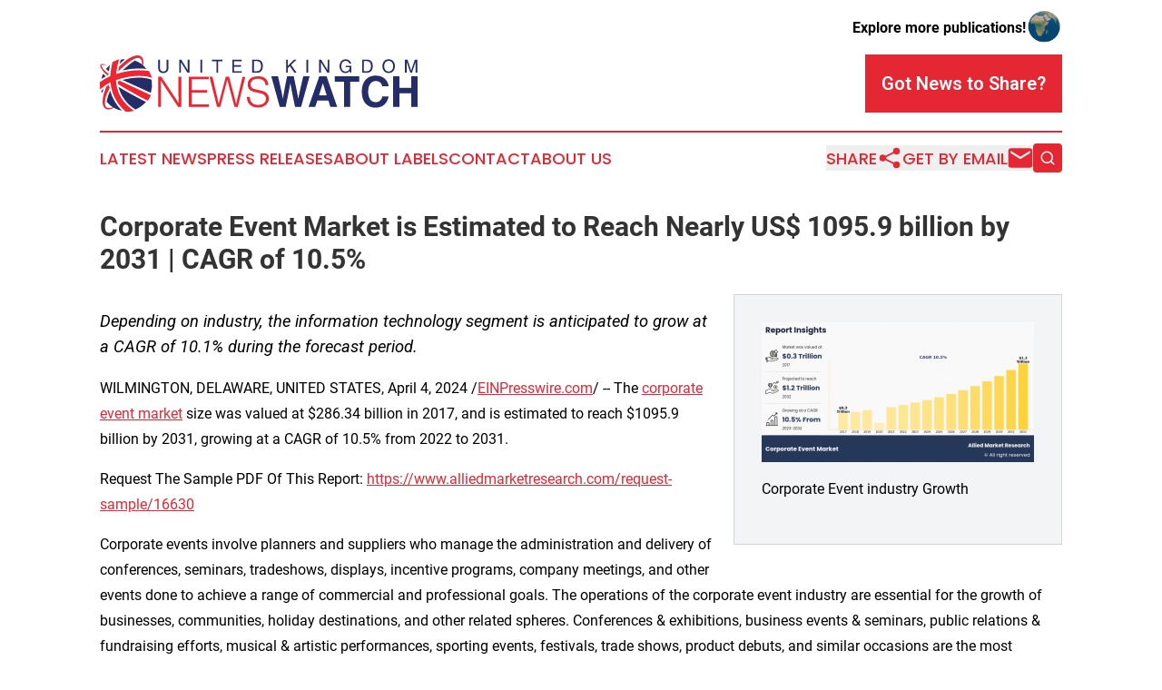

--- FILE ---
content_type: text/html;charset=utf-8
request_url: https://www.unitedkingdomnewswatch.com/article/701049590-corporate-event-market-is-estimated-to-reach-nearly-us-1095-9-billion-by-2031-cagr-of-10-5
body_size: 8907
content:
<!DOCTYPE html>
<html lang="en">
<head>
  <title>Corporate Event Market is Estimated to Reach Nearly US$ 1095.9 billion by 2031 | CAGR of 10.5% | United Kingdom News Watch</title>
  <meta charset="utf-8">
  <meta name="viewport" content="width=device-width, initial-scale=1">
    <meta name="description" content="United Kingdom News Watch is an online news publication focusing on the United Kingdom: The latest news from the United Kingdom">
    <link rel="icon" href="https://cdn.newsmatics.com/agp/sites/unitedkingdomnewswatch-favicon-1.png" type="image/png">
  <meta name="csrf-token" content="F-yD47xncXyuW67qfXirsXG7_-Z5tG-X6grHLVbI3e4=">
  <meta name="csrf-param" content="authenticity_token">
  <link href="/css/styles.min.css?v1d0b8e25eaccc1ca72b30a2f13195adabfa54991" rel="stylesheet" data-turbo-track="reload">
  <link rel="stylesheet" href="/plugins/vanilla-cookieconsent/cookieconsent.css?v1d0b8e25eaccc1ca72b30a2f13195adabfa54991">
  
<style type="text/css">
    :root {
        --color-primary-background: rgba(229, 38, 51, 0.1);
        --color-primary: #e52633;
        --color-secondary: #242d66;
    }
</style>

  <script type="importmap">
    {
      "imports": {
          "adController": "/js/controllers/adController.js?v1d0b8e25eaccc1ca72b30a2f13195adabfa54991",
          "alertDialog": "/js/controllers/alertDialog.js?v1d0b8e25eaccc1ca72b30a2f13195adabfa54991",
          "articleListController": "/js/controllers/articleListController.js?v1d0b8e25eaccc1ca72b30a2f13195adabfa54991",
          "dialog": "/js/controllers/dialog.js?v1d0b8e25eaccc1ca72b30a2f13195adabfa54991",
          "flashMessage": "/js/controllers/flashMessage.js?v1d0b8e25eaccc1ca72b30a2f13195adabfa54991",
          "gptAdController": "/js/controllers/gptAdController.js?v1d0b8e25eaccc1ca72b30a2f13195adabfa54991",
          "hamburgerController": "/js/controllers/hamburgerController.js?v1d0b8e25eaccc1ca72b30a2f13195adabfa54991",
          "labelsDescription": "/js/controllers/labelsDescription.js?v1d0b8e25eaccc1ca72b30a2f13195adabfa54991",
          "searchController": "/js/controllers/searchController.js?v1d0b8e25eaccc1ca72b30a2f13195adabfa54991",
          "videoController": "/js/controllers/videoController.js?v1d0b8e25eaccc1ca72b30a2f13195adabfa54991",
          "navigationController": "/js/controllers/navigationController.js?v1d0b8e25eaccc1ca72b30a2f13195adabfa54991"          
      }
    }
  </script>
  <script>
      (function(w,d,s,l,i){w[l]=w[l]||[];w[l].push({'gtm.start':
      new Date().getTime(),event:'gtm.js'});var f=d.getElementsByTagName(s)[0],
      j=d.createElement(s),dl=l!='dataLayer'?'&l='+l:'';j.async=true;
      j.src='https://www.googletagmanager.com/gtm.js?id='+i+dl;
      f.parentNode.insertBefore(j,f);
      })(window,document,'script','dataLayer','GTM-KGCXW2X');
  </script>

  <script>
    window.dataLayer.push({
      'cookie_settings': 'delta'
    });
  </script>
</head>
<body class="df-5 is-subpage">
<noscript>
  <iframe src="https://www.googletagmanager.com/ns.html?id=GTM-KGCXW2X"
          height="0" width="0" style="display:none;visibility:hidden"></iframe>
</noscript>
<div class="layout">

  <!-- Top banner -->
  <div class="max-md:hidden w-full content universal-ribbon-inner flex justify-end items-center">
    <a href="https://www.affinitygrouppublishing.com/" target="_blank" class="brands">
      <span class="font-bold text-black">Explore more publications!</span>
      <div>
        <img src="/images/globe.png" height="40" width="40" class="icon-globe"/>
      </div>
    </a>
  </div>
  <header data-controller="hamburger">
  <div class="content">
    <div class="header-top">
      <div class="flex gap-2 masthead-container justify-between items-center">
        <div class="mr-4 logo-container">
          <a href="/">
              <img src="https://cdn.newsmatics.com/agp/sites/unitedkingdomnewswatch-logo-1.svg" alt="United Kingdom News Watch"
                class="max-md:!h-[60px] lg:!max-h-[115px]" height="70"
                width="auto" />
          </a>
        </div>
        <button class="hamburger relative w-8 h-6">
          <span aria-hidden="true"
            class="block absolute h-[2px] w-9 bg-[--color-primary] transform transition duration-500 ease-in-out -translate-y-[15px]"></span>
          <span aria-hidden="true"
            class="block absolute h-[2px] w-7 bg-[--color-primary] transform transition duration-500 ease-in-out translate-x-[7px]"></span>
          <span aria-hidden="true"
            class="block absolute h-[2px] w-9 bg-[--color-primary] transform transition duration-500 ease-in-out translate-y-[15px]"></span>
        </button>
        <a href="/submit-news" class="max-md:hidden button button-upload-content button-primary w-fit">
          <span>Got News to Share?</span>
        </a>
      </div>
      <!--  Screen size line  -->
      <div class="absolute bottom-0 -ml-[20px] w-screen h-[1px] bg-[--color-primary] z-50 md:hidden">
      </div>
    </div>
    <!-- Navigation bar -->
    <div class="navigation is-hidden-on-mobile" id="main-navigation">
      <div class="w-full md:hidden">
        <div data-controller="search" class="relative w-full">
  <div data-search-target="form" class="relative active">
    <form data-action="submit->search#performSearch" class="search-form">
      <input type="text" name="query" placeholder="Search..." data-search-target="input" class="search-input md:hidden" />
      <button type="button" data-action="click->search#toggle" data-search-target="icon" class="button-search">
        <img height="18" width="18" src="/images/search.svg" />
      </button>
    </form>
  </div>
</div>

      </div>
      <nav class="navigation-part">
          <a href="/latest-news" class="nav-link">
            Latest News
          </a>
          <a href="/press-releases" class="nav-link">
            Press Releases
          </a>
          <a href="/about-labels" class="nav-link">
            About Labels
          </a>
          <a href="/contact" class="nav-link">
            Contact
          </a>
          <a href="/about" class="nav-link">
            About Us
          </a>
      </nav>
      <div class="w-full md:w-auto md:justify-end">
        <div data-controller="navigation" class="header-actions hidden">
  <button class="nav-link flex gap-1 items-center" onclick="window.ShareDialog.openDialog()">
    <span data-navigation-target="text">
      Share
    </span>
    <span class="icon-share"></span>
  </button>
  <button onclick="window.AlertDialog.openDialog()" class="nav-link nav-link-email flex items-center gap-1.5">
    <span data-navigation-target="text">
      Get by Email
    </span>
    <span class="icon-mail"></span>
  </button>
  <div class="max-md:hidden">
    <div data-controller="search" class="relative w-full">
  <div data-search-target="form" class="relative active">
    <form data-action="submit->search#performSearch" class="search-form">
      <input type="text" name="query" placeholder="Search..." data-search-target="input" class="search-input md:hidden" />
      <button type="button" data-action="click->search#toggle" data-search-target="icon" class="button-search">
        <img height="18" width="18" src="/images/search.svg" />
      </button>
    </form>
  </div>
</div>

  </div>
</div>

      </div>
      <a href="/submit-news" class="md:hidden uppercase button button-upload-content button-primary w-fit">
        <span>Got News to Share?</span>
      </a>
      <a href="https://www.affinitygrouppublishing.com/" target="_blank" class="nav-link-agp">
        Explore more publications!
        <img src="/images/globe.png" height="35" width="35" />
      </a>
    </div>
  </div>
</header>

  <div id="main-content" class="content">
    <div id="flash-message"></div>
    <h1>Corporate Event Market is Estimated to Reach Nearly US$ 1095.9 billion by 2031 | CAGR of 10.5%</h1>
<div class="press-release">
  <div class="pr_images_column"><div class="pr_image"><a href="https://img.einpresswire.com/large/647597/corporate-event-industry-growth.png#729x375" target="_blank" rel="nofollow"><img src="https://img.einpresswire.com/medium/647597/corporate-event-industry-growth.png" width="300" height="154" alt="Corporate Event industry Growth" /></a><p>Corporate Event industry Growth</p></div></div>
<p style="margin-bottom:1em;font-size:115%;"><i>Depending on industry, the information technology segment is anticipated to grow at a CAGR of 10.1% during the forecast period.   </i></p>
<p>WILMINGTON, DELAWARE, UNITED STATES, April 4, 2024 /<a href="https://www.einpresswire.com/?promo=4400" dir="auto" rel="nofollow external" target="_blank">EINPresswire.com</a>/ -- The <a href="https://www.alliedmarketresearch.com/corporate-event-market-A16261" rel="external nofollow" target="_blank">corporate event market</a> size was valued at $286.34 billion in 2017, and is estimated to reach $1095.9 billion by 2031, growing at a CAGR of 10.5% from 2022 to 2031. </p>
<p>Request The Sample PDF Of This Report: <a href="https://www.alliedmarketresearch.com/request-sample/16630" rel="external nofollow" target="_blank">https://www.alliedmarketresearch.com/request-sample/16630</a>  </p>
<p>Corporate events involve planners and suppliers who manage the administration and delivery of conferences, seminars, tradeshows, displays, incentive programs, company meetings, and other events done to achieve a range of commercial and professional goals. The operations of the corporate event industry are essential for the growth of businesses, communities, holiday destinations, and other related spheres. Conferences &amp; exhibitions, business events &amp; seminars, public relations &amp; fundraising efforts, musical &amp; artistic performances, sporting events, festivals, trade shows, product debuts, and similar occasions are the most popular events. It is crucial to comprehend the audience and the actions that excite and emotionally impact them when a huge event is beginning. The event must be correctly run as the final phase. </p>
<p>Increase in popularity of corporate events &amp; seminars among the global population, especially youth and middle-aged individuals acts as the key driving force of the global corporate events market. Furthermore, company meetings and incentive programs are expected to offer valuable opportunities for corporate service providers across the globe. Venue and arrangements are the two most expensive components in the event corporate event industry. Location of an event and audio and visual services provided during events significantly influence the success of the event. Surge in penetration of digital technologies, owing to the availability of developed IT and telecommunications infrastructure contributes toward the growth of the corporate event market demand. </p>
<p>Furthermore, robust and modern infrastructure found in developed regions, such as North America and Europe, has a positive impact on the expansion of the meetings, incentives, conventions, and exhibitions (MICE) sector as well as the event corporate event sector. In addition, the European Commission&#39;s investment plan will focus on the global infrastructural development of five important sectors, including digital, transport, energy, health, and education. By emphasizing sustainable development, these investments will benefit not only Europe but the entire world. The global expansion of the events corporate event business is anticipated to benefit from these infrastructure improvements. </p>
<p>Procure Complete Report (468 Pages PDF with Insights, Charts, Tables, and Figures) @ <a href="https://www.alliedmarketresearch.com/checkout-final/df446882942e0cfb3581732c19064b8a" rel="external nofollow" target="_blank">https://www.alliedmarketresearch.com/checkout-final/df446882942e0cfb3581732c19064b8a</a>  </p>
<p>According to corporate event market analysis, the COVID-19 pandemic has adversely impacted the corporate event market in 2020. Lockdown implemented by governments in an attempt to curb the spread of the virus led to the cancellation of almost all exhibitions in-person meetings, trade shows, conventions, and seminars. Moreover, the rapid decline in international travel during the pandemic led to a decline in the growth of the events industry. However, the virtual events segment witnessed significant growth in 2021, owing to cost-effectiveness and scalability. </p>
<p>Major Key Players: </p>
<p>The major players profiled in the report are 360 Destination Group, Access Destination Services, LLC, BCD Travel Services B.V., BI Worldwide, CWT, Cievents, Creative Group, Inc., ITA Group, Maritz Holdings, Inc., and Reed Exhibitions Ltd.   </p>
<p>Market Segmentation: </p>
<p>The global corporate event market is segmented into event type, platform type, industry, and region. By event type, the market is categorized into conferences/seminars, trade shows/exhibitions, incentive programs, company meetings, and others. According to platform type, it is fragmented into a physical event, virtual event, and hybrid event. As per industry, it is divided into financial services, information technology, real estate &amp; infrastructure, automotive, and others. The financial services segment is further categorized into banking and insurance. Region wise, the market is analyzed across North America (the U.S., Canada, and Mexico), Europe (Germany, France, UK, Italy, Spain, Russia, Netherlands, and the rest of Europe), Asia-Pacific (Japan, China, Australia, India, South Korea, Thailand, Singapore, and rest of Asia-Pacific), and LAMEA (Brazil, Argentina, Saudi Arabia, South Africa, United Arab Emirates, Qatar, Egypt, Nigeria, and rest of LAMEA). </p>
<p>By event type, the conference/seminars segment dominated the corporate event market size in 2021, garnering a market share of 52% 2021. In addition, conferences and seminars aid in establishing and fostering relationships with present and potential clients as well as agencies. They serve as an ideal means of inspiring and motivating staff members, stakeholders, and business partners. Workshops, lecturers, and networking events are all part of conferences and seminars. Numerous keynote speakers lead in-depth breakout sessions on particular subjects. Moreover, conferences and seminars are a well-liked format for business events since they give the target audience a chance to participate in or invest in the brand that the organizer is promoting. </p>
<p>Depending on the industry, information technology dominated the corporate event market share in 2021, garnering 33% of the market share and the automotive segment is expected to grow at the highest CAGR of 11.1% from 2022 to 2031. The rapid development of the information technology industry supports the expansion of the Corporate Event Market Growth. Companies and organizations in the broadcasting, data processing, publishing, telecommunication, and sound recording industries are becoming increasingly interested in corporate events. The IT sector&#39;s contribution to the global GDP increased by 1.5 times in the last ten years, reaching 6.5%, the largest percentage growth of any sector during this period. Also, IT companies hold events to advertise their products and services by interacting with the public in novel ways. Such gatherings attract a sizable clientele and strengthen relationships with current clients and business partners. </p>
<p>Inquiry Before Buying @ <a href="https://www.alliedmarketresearch.com/purchase-enquiry/16630" rel="external nofollow" target="_blank">https://www.alliedmarketresearch.com/purchase-enquiry/16630</a>  </p>
<p>By platform type, the physical event segment dominated the market in 2021, garnering a market share of 57.5%. This industry has grown as a result of the substantial presence of small and medium-sized businesses and the rise in the number of corporate events they host is one of the corporate event market trends across the globe. Conferences, training sessions, and quarterly and yearly meetings were also hosted by large companies, which aided in the expansion of the physical events industry. Physical events are the ones that are held the most frequently since there is already a sizable body of techniques and procedures for carrying them out. These gatherings are crucial for team-building activities, networking for businesses, team exchanges, and team-building exercises. Lighting, sound, video, and decorations must be employed for physical events to accommodate a larger audience without causing informational gaps or interactional difficulties. </p>
<p>By region, the North America segment dominated the market in 2021, garnering a corporate event market share of 30%. When macroeconomic factors were taken into account, the U.S. obtained the highest proportion in North America. This can be explained by the fact that trade laws and regulations in North America and Western Europe are dissimilar. However, during the anticipated time, Mexico is anticipated to grow rapidly due to an increase in disposable income. </p>
<p>Key findings of the study </p>
<p>On the basis of event type, the corporate &amp; seminar segment is estimated to witness a significant growth, registering a CAGR of 10.1% during the forecast period.   </p>
<p>Depending on industry, the information technology segment is anticipated to grow at a CAGR of 10.1% during the forecast period.   </p>
<p>By platform, the virtual events segment is estimated to witness significant growth, registering a CAGR of 10.8% during the forecast period.   </p>
<p>Region wise, North America was the dominant region in 2021, occupying a major share of the market. </p>
<p>Reasons to Buy this Corporate Event Market Report: </p>
<p>&gt; Mergers and acquisitions should be well-planned by identifying the best manufacturer. </p>
<p>&gt; Sort new clients or possible partners into the demographic you’re looking for. </p>
<p>&gt; Suitable for providing dependable and high-quality data and analysis to assist your internal and external presentations. </p>
<p>&gt; Develop tactical initiatives by gaining a better grasp of the areas in which huge corporations can intervene. </p>
<p>&gt; To increase and grow business potential and reach, develop and plan licencing and licencing strategies by finding possible partners with the most appealing projects. </p>
<p>&gt; Recognize newcomers with potentially strong product portfolios and devise effective counter-strategies to acquire a competitive edge. </p>
<p>&gt; To develop effective R&amp;D strategies, gather information, analysis, and strategic insight from competitors </p>
<p>Related Reports : </p>
<p><a href="https://www.alliedmarketresearch.com/corporate-luxury-events-market-A15963" rel="external nofollow" target="_blank">Corporate Luxury Events Market</a>   </p>
<p><a href="https://www.alliedmarketresearch.com/saudi-arabia-events-industry-market-A53679" rel="external nofollow" target="_blank">Saudi Arabia Events Industry</a>   </p>
<p>Corporate training Market <a href="https://www.alliedmarketresearch.com/corporate-training-market-A06445" rel="external nofollow" target="_blank">https://www.alliedmarketresearch.com/corporate-training-market-A06445</a>  </p>
<p>Revenue Management Market <a href="https://www.alliedmarketresearch.com/revenue-management-market" rel="external nofollow" target="_blank">https://www.alliedmarketresearch.com/revenue-management-market</a> </p>
<p>Cleaning Services Market <a href="https://www.alliedmarketresearch.com/cleaning-services-market" rel="external nofollow" target="_blank">https://www.alliedmarketresearch.com/cleaning-services-market</a>  </p>
<p>Related Article: </p>
<p><a href="https://www.prnewswire.com/news-releases/corporate-event-market-to-reach-1-1-trillion-globally-by-2031-at-10-5-cagr-allied-market-research-301818300.html" rel="external nofollow" target="_blank">https://www.prnewswire.com/news-releases/corporate-event-market-to-reach-1-1-trillion-globally-by-2031-at-10-5-cagr-allied-market-research-301818300.html</a>  </p><p class="contact" dir="auto" style="margin: 1em 0;">David Correa<br />
Allied Market Research<br />
+1 5038946022<br />
<a href="http://www.einpresswire.com/contact_author/701049590" data-src="s5_uXNAvi77DIuaE">email us here</a><br />
Visit us on social media:<br />
<a href="https://www.facebook.com/alliedmarketresearch" rel="nofollow">Facebook</a><br />
<a href="https://twitter.com/allied_market" rel="nofollow">Twitter</a><br />
<a href="https://www.linkedin.com/company/allied-market-research" rel="nofollow">LinkedIn</a></p>
<div class="website" style="padding:5px 0;"><div class="dynamic-iframe" data-width="960" data-height="720"  data-src="https://www.alliedmarketresearch.com/corporate-event-market-A16261"  data-frameborder="0" data-style="width:100%;"></div></div><p>
  Legal Disclaimer:
</p>
<p>
  EIN Presswire provides this news content "as is" without warranty of any kind. We do not accept any responsibility or liability
  for the accuracy, content, images, videos, licenses, completeness, legality, or reliability of the information contained in this
  article. If you have any complaints or copyright issues related to this article, kindly contact the author above.
</p>
<img class="prtr" src="https://www.einpresswire.com/tracking/article.gif?t=5&a=S05czBEchr4ctVVN&i=s5_uXNAvi77DIuaE" alt="">
</div>

  </div>
</div>
<footer class="footer footer-with-line">
  <div class="content flex flex-col">
    <p class="footer-text text-sm mb-4 order-2 lg:order-1">© 1995-2026 Newsmatics Inc. dba Affinity Group Publishing &amp; United Kingdom News Watch. All Rights Reserved.</p>
    <div class="footer-nav lg:mt-2 mb-[30px] lg:mb-0 flex gap-7 flex-wrap justify-center order-1 lg:order-2">
        <a href="/about" class="footer-link">About</a>
        <a href="/archive" class="footer-link">Press Release Archive</a>
        <a href="/submit-news" class="footer-link">Submit Press Release</a>
        <a href="/legal/terms" class="footer-link">Terms &amp; Conditions</a>
        <a href="/legal/dmca" class="footer-link">Copyright/DMCA Policy</a>
        <a href="/legal/privacy" class="footer-link">Privacy Policy</a>
        <a href="/contact" class="footer-link">Contact</a>
    </div>
  </div>
</footer>
<div data-controller="dialog" data-dialog-url-value="/" data-action="click->dialog#clickOutside">
  <dialog
    class="modal-shadow fixed backdrop:bg-black/20 z-40 text-left bg-white rounded-full w-[350px] h-[350px] overflow-visible"
    data-dialog-target="modal"
  >
    <div class="text-center h-full flex items-center justify-center">
      <button data-action="click->dialog#close" type="button" class="modal-share-close-button">
        ✖
      </button>
      <div>
        <div class="mb-4">
          <h3 class="font-bold text-[28px] mb-3">Share us</h3>
          <span class="text-[14px]">on your social networks:</span>
        </div>
        <div class="flex gap-6 justify-center text-center">
          <a href="https://www.facebook.com/sharer.php?u=https://www.unitedkingdomnewswatch.com" class="flex flex-col items-center font-bold text-[#4a4a4a] text-sm" target="_blank">
            <span class="h-[55px] flex items-center">
              <img width="40px" src="/images/fb.png" alt="Facebook" class="mb-2">
            </span>
            <span class="text-[14px]">
              Facebook
            </span>
          </a>
          <a href="https://www.linkedin.com/sharing/share-offsite/?url=https://www.unitedkingdomnewswatch.com" class="flex flex-col items-center font-bold text-[#4a4a4a] text-sm" target="_blank">
            <span class="h-[55px] flex items-center">
              <img width="40px" height="40px" src="/images/linkedin.png" alt="LinkedIn" class="mb-2">
            </span>
            <span class="text-[14px]">
            LinkedIn
            </span>
          </a>
        </div>
      </div>
    </div>
  </dialog>
</div>

<div data-controller="alert-dialog" data-action="click->alert-dialog#clickOutside">
  <dialog
    class="fixed backdrop:bg-black/20 modal-shadow z-40 text-left bg-white rounded-full w-full max-w-[450px] aspect-square overflow-visible"
    data-alert-dialog-target="modal">
    <div class="flex items-center text-center -mt-4 h-full flex-1 p-8 md:p-12">
      <button data-action="click->alert-dialog#close" type="button" class="modal-close-button">
        ✖
      </button>
      <div class="w-full" data-alert-dialog-target="subscribeForm">
        <img class="w-8 mx-auto mb-4" src="/images/agps.svg" alt="AGPs" />
        <p class="md:text-lg">Get the latest news on this topic.</p>
        <h3 class="dialog-title mt-4">SIGN UP FOR FREE TODAY</h3>
        <form data-action="submit->alert-dialog#submit" method="POST" action="/alerts">
  <input type="hidden" name="authenticity_token" value="F-yD47xncXyuW67qfXirsXG7_-Z5tG-X6grHLVbI3e4=">

  <input data-alert-dialog-target="fullnameInput" type="text" name="fullname" id="fullname" autocomplete="off" tabindex="-1">
  <label>
    <input data-alert-dialog-target="emailInput" placeholder="Email address" name="email" type="email"
      value=""
      class="rounded-xs mb-2 block w-full bg-white px-4 py-2 text-gray-900 border-[1px] border-solid border-gray-600 focus:border-2 focus:border-gray-800 placeholder:text-gray-400"
      required>
  </label>
  <div class="text-red-400 text-sm" data-alert-dialog-target="errorMessage"></div>

  <input data-alert-dialog-target="timestampInput" type="hidden" name="timestamp" value="1768948842" autocomplete="off" tabindex="-1">

  <input type="submit" value="Sign Up"
    class="!rounded-[3px] w-full mt-2 mb-4 bg-primary px-5 py-2 leading-5 font-semibold text-white hover:color-primary/75 cursor-pointer">
</form>
<a data-action="click->alert-dialog#close" class="text-black underline hover:no-underline inline-block mb-4" href="#">No Thanks</a>
<p class="text-[15px] leading-[22px]">
  By signing to this email alert, you<br /> agree to our
  <a href="/legal/terms" class="underline text-primary hover:no-underline" target="_blank">Terms & Conditions</a>
</p>

      </div>
      <div data-alert-dialog-target="checkEmail" class="hidden">
        <img class="inline-block w-9" src="/images/envelope.svg" />
        <h3 class="dialog-title">Check Your Email</h3>
        <p class="text-lg mb-12">We sent a one-time activation link to <b data-alert-dialog-target="userEmail"></b>.
          Just click on the link to
          continue.</p>
        <p class="text-lg">If you don't see the email in your inbox, check your spam folder or <a
            class="underline text-primary hover:no-underline" data-action="click->alert-dialog#showForm" href="#">try
            again</a>
        </p>
      </div>

      <!-- activated -->
      <div data-alert-dialog-target="activated" class="hidden">
        <img class="w-8 mx-auto mb-4" src="/images/agps.svg" alt="AGPs" />
        <h3 class="dialog-title">SUCCESS</h3>
        <p class="text-lg">You have successfully confirmed your email and are subscribed to <b>
            United Kingdom News Watch
          </b> daily
          news alert.</p>
      </div>
      <!-- alreadyActivated -->
      <div data-alert-dialog-target="alreadyActivated" class="hidden">
        <img class="w-8 mx-auto mb-4" src="/images/agps.svg" alt="AGPs" />
        <h3 class="dialog-title">Alert was already activated</h3>
        <p class="text-lg">It looks like you have already confirmed and are receiving the <b>
            United Kingdom News Watch
          </b> daily news
          alert.</p>
      </div>
      <!-- activateErrorMessage -->
      <div data-alert-dialog-target="activateErrorMessage" class="hidden">
        <img class="w-8 mx-auto mb-4" src="/images/agps.svg" alt="AGPs" />
        <h3 class="dialog-title">Oops!</h3>
        <p class="text-lg mb-4">It looks like something went wrong. Please try again.</p>
        <form data-action="submit->alert-dialog#submit" method="POST" action="/alerts">
  <input type="hidden" name="authenticity_token" value="F-yD47xncXyuW67qfXirsXG7_-Z5tG-X6grHLVbI3e4=">

  <input data-alert-dialog-target="fullnameInput" type="text" name="fullname" id="fullname" autocomplete="off" tabindex="-1">
  <label>
    <input data-alert-dialog-target="emailInput" placeholder="Email address" name="email" type="email"
      value=""
      class="rounded-xs mb-2 block w-full bg-white px-4 py-2 text-gray-900 border-[1px] border-solid border-gray-600 focus:border-2 focus:border-gray-800 placeholder:text-gray-400"
      required>
  </label>
  <div class="text-red-400 text-sm" data-alert-dialog-target="errorMessage"></div>

  <input data-alert-dialog-target="timestampInput" type="hidden" name="timestamp" value="1768948842" autocomplete="off" tabindex="-1">

  <input type="submit" value="Sign Up"
    class="!rounded-[3px] w-full mt-2 mb-4 bg-primary px-5 py-2 leading-5 font-semibold text-white hover:color-primary/75 cursor-pointer">
</form>
<a data-action="click->alert-dialog#close" class="text-black underline hover:no-underline inline-block mb-4" href="#">No Thanks</a>
<p class="text-[15px] leading-[22px]">
  By signing to this email alert, you<br /> agree to our
  <a href="/legal/terms" class="underline text-primary hover:no-underline" target="_blank">Terms & Conditions</a>
</p>

      </div>

      <!-- deactivated -->
      <div data-alert-dialog-target="deactivated" class="hidden">
        <img class="w-8 mx-auto mb-4" src="/images/agps.svg" alt="AGPs" />
        <h3 class="dialog-title">You are Unsubscribed!</h3>
        <p class="text-lg">You are no longer receiving the <b>
            United Kingdom News Watch
          </b>daily news alert.</p>
      </div>
      <!-- alreadyDeactivated -->
      <div data-alert-dialog-target="alreadyDeactivated" class="hidden">
        <img class="w-8 mx-auto mb-4" src="/images/agps.svg" alt="AGPs" />
        <h3 class="dialog-title">You have already unsubscribed!</h3>
        <p class="text-lg">You are no longer receiving the <b>
            United Kingdom News Watch
          </b> daily news alert.</p>
      </div>
      <!-- deactivateErrorMessage -->
      <div data-alert-dialog-target="deactivateErrorMessage" class="hidden">
        <img class="w-8 mx-auto mb-4" src="/images/agps.svg" alt="AGPs" />
        <h3 class="dialog-title">Oops!</h3>
        <p class="text-lg">Try clicking the Unsubscribe link in the email again and if it still doesn't work, <a
            href="/contact">contact us</a></p>
      </div>
    </div>
  </dialog>
</div>

<script src="/plugins/vanilla-cookieconsent/cookieconsent.umd.js?v1d0b8e25eaccc1ca72b30a2f13195adabfa54991"></script>
  <script src="/js/cookieconsent.js?v1d0b8e25eaccc1ca72b30a2f13195adabfa54991"></script>

<script type="module" src="/js/app.js?v1d0b8e25eaccc1ca72b30a2f13195adabfa54991"></script>
</body>
</html>


--- FILE ---
content_type: image/svg+xml
request_url: https://cdn.newsmatics.com/agp/sites/unitedkingdomnewswatch-logo-1.svg
body_size: 13354
content:
<?xml version="1.0" encoding="UTF-8" standalone="no"?>
<svg
   xmlns:dc="http://purl.org/dc/elements/1.1/"
   xmlns:cc="http://creativecommons.org/ns#"
   xmlns:rdf="http://www.w3.org/1999/02/22-rdf-syntax-ns#"
   xmlns:svg="http://www.w3.org/2000/svg"
   xmlns="http://www.w3.org/2000/svg"
   xmlns:sodipodi="http://sodipodi.sourceforge.net/DTD/sodipodi-0.dtd"
   xmlns:inkscape="http://www.inkscape.org/namespaces/inkscape"
   id="Layer_1"
   data-name="Layer 1"
   viewBox="0 0 400.04242 70.413263"
   version="1.1"
   sodipodi:docname="UnitedKingdomNewsWatch-logo-b30-SVG_cropped.svg"
   width="400.04242"
   height="70.413261"
   inkscape:version="0.92.3 (2405546, 2018-03-11)">
  <metadata
     id="metadata81">
    <rdf:RDF>
      <cc:Work
         rdf:about="">
        <dc:format>image/svg+xml</dc:format>
        <dc:type
           rdf:resource="http://purl.org/dc/dcmitype/StillImage" />
      </cc:Work>
    </rdf:RDF>
  </metadata>
  <sodipodi:namedview
     pagecolor="#ffffff"
     bordercolor="#666666"
     borderopacity="1"
     objecttolerance="10"
     gridtolerance="10"
     guidetolerance="10"
     inkscape:pageopacity="0"
     inkscape:pageshadow="2"
     inkscape:window-width="640"
     inkscape:window-height="480"
     id="namedview79"
     showgrid="false"
     inkscape:zoom="0.835"
     inkscape:cx="199.99243"
     inkscape:cy="35.200001"
     inkscape:window-x="0"
     inkscape:window-y="0"
     inkscape:window-maximized="0"
     inkscape:current-layer="Layer_1" />
  <defs
     id="defs4">
    <style
       id="style2">.cls-1{fill:#ee2632;}.cls-2{fill:#242d68;}</style>
  </defs>
  <path
     class="cls-1"
     d="m 98.432431,63.993264 -12.69,-19 c -1.43,-2.11 -2.86,-4.18 -4.23,-6.29 l -2.38,-3.7 c -0.9,-1.38 -1.8,-2.7 -2.7,-4.07 0.16,2.16 0.22,4.33 0.27,6.5 0,2.75 0,5.55 0.1,8.3 v 18.29 h -3.43 v -37.39 h 4 l 16.81,25.16 c 1,1.48 2,3 3,4.44 0.69,1.11 1.38,2.22 2.12,3.33 a 47.07,47.07 0 0 1 -0.26,-5.44 c 0,-1.22 0,-2.38 -0.06,-3.6 v -23.89 h 3.439999 v 37.32 z"
     id="path6"
     inkscape:connector-curvature="0"
     style="fill:#ee2632" />
  <path
     class="cls-1"
     d="m 111.95243,63.993264 v -37.36 h 25.09 v 3.06 h -21.36 v 13.48 h 19.51 v 3.07 h -19.56 v 14.59 h 21.67 v 3.12 z"
     id="path8"
     inkscape:connector-curvature="0"
     style="fill:#ee2632" />
  <path
     class="cls-1"
     d="m 169.46243,63.993264 -9,-33.73 -8.88,33.73 h -4.07 l -9.47,-37.36 h 3.76 l 7.87,33.57 c 0.16,-0.69 0.32,-1.38 0.48,-2 0.16,-0.79 0.42,-1.59 0.58,-2.33 l 7.77,-29.23 h 4.23 l 7.67,29 c 0.42,1.53 0.84,3.17 1.16,4.76 l 8,-33.73 h 3.54 l -9.46,37.32 z"
     id="path10"
     inkscape:connector-curvature="0"
     style="fill:#ee2632" />
  <path
     class="cls-1"
     d="m 196.88243,45.963264 c -1.16,-0.26 -2.32,-0.47 -3.43,-0.79 -2.17,-0.63 -7.3,-2.27 -7.3,-8.88 a 9.46,9.46 0 0 1 5.29,-8.83 19.33,19.33 0 0 1 7.72,-1.53 18.23,18.23 0 0 1 3.17,0.26 c 1.37,0.21 5.55,0.85 8,4.6 a 13,13 0 0 1 1.71,4.84 11.93,11.93 0 0 1 0.1,1.38 h -3.65 a 10,10 0 0 0 -0.74,-3.39 c -1,-2 -3.59,-4.54 -8.82,-4.54 -7,0 -9.15,3.91 -9.15,7.14 a 5.38,5.38 0 0 0 1.8,4.12 c 1.27,1.16 2.69,1.42 6,2.22 l 4.6,1 c 0.69,0.16 5.18,0.95 7.77,3.22 a 9.12,9.12 0 0 1 2.91,6.83 10.41,10.41 0 0 1 -0.58,3.43 11.63,11.63 0 0 1 -6.4,6.56 19.43,19.43 0 0 1 -6.77,1.16 c -1.58,0 -8.35,-0.11 -11.84,-5.29 a 11.63,11.63 0 0 1 -1.27,-2.48 15.27,15.27 0 0 1 -0.84,-5.34 l 3.7,0.05 a 13,13 0 0 0 0.58,3.81 c 1.59,4.65 5.76,6 10.2,6 a 11.05,11.05 0 0 0 7,-2.16 6.86,6.86 0 0 0 2.54,-5.45 6.59,6.59 0 0 0 -0.9,-3.33 c -1.64,-2.59 -5.23,-3.22 -7.93,-3.81 z"
     id="path12"
     inkscape:connector-curvature="0"
     style="fill:#ee2632" />
  <path
     class="cls-2"
     d="m 215.85243,26.033264 h 8.46 c 4.87,20.78 5.34,23.42 6,27.76 h 0.1 c 0.69,-4 1.27,-7.83 5.29,-27.76 h 8.41 c 4.44,20.83 4.81,22.84 5.65,27.76 h 0.11 c 0.63,-3.6 1.27,-6.87 6.18,-27.76 h 8 l -10.68,38 h -7.61 c -3.91,-18.61 -4.6,-22.31 -5.87,-29.6 h -0.1 c -1.17,7.29 -1.8,10 -5.87,29.6 h -7.41 z"
     id="path14"
     inkscape:connector-curvature="0"
     style="fill:#242d68" />
  <path
     class="cls-2"
     d="m 271.14243,63.993264 h -8.35 l 13.53,-38 h 9.15 l 13.37,38 h -8.62 l -2.43,-7.82 h -14 z m 4.76,-14.36 h 9.67 l -4.71,-15 h -0.1 z"
     id="path16"
     inkscape:connector-curvature="0"
     style="fill:#242d68" />
  <path
     class="cls-2"
     d="m 315.27243,63.993264 h -7.93 v -31.24 h -11.47 v -6.72 h 30.87 v 6.72 h -11.47 z"
     id="path18"
     inkscape:connector-curvature="0"
     style="fill:#242d68" />
  <path
     class="cls-2"
     d="m 355.65243,38.463264 c -0.63,-2.27 -1.85,-6.56 -8.4,-6.56 -3.81,0 -9.41,2.54 -9.41,13.27 0,6.82 2.69,12.95 9.41,12.95 4.38,0 7.45,-2.48 8.4,-7.13 h 7.93 c -1.58,8.24 -7,14 -16.49,14 -10.1,0 -17.34,-6.82 -17.34,-19.93 0,-13.27 7.66,-20 17.44,-20 11.37,0 16,7.82 16.39,13.43 z"
     id="path20"
     inkscape:connector-curvature="0"
     style="fill:#242d68" />
  <path
     class="cls-2"
     d="m 377.26243,46.973264 v 17 h -7.93 v -38 h 7.93 v 14.38 h 14.78 v -14.32 h 8 v 38 h -8 v -17 z"
     id="path22"
     inkscape:connector-curvature="0"
     style="fill:#242d68" />
  <path
     class="cls-1"
     d="m 43.042431,68.963264 a 73.23,73.23 0 0 1 -10,1.45 54.06,54.06 0 0 1 -16.55,-22.78 c -1.8,-4.56 -2.44,-9.43 -3.44,-14.19 a 55.28,55.28 0 0 0 -12.8699999,9 c -0.18,-3.11 -0.24,-6.22 -0.12,-9.33 a 78.11,78.11 0 0 1 12.9999999,-7.22 96.44,96.44 0 0 1 2.74,-17.4600005 78.7,78.7 0 0 1 8.4,-3.74 96.68,96.68 0 0 0 -3.82,18.4100005 c 13.38,-4 27.59,-6 41.47,-3.65 a 69.65,69.65 0 0 1 3.82,8.39 c -14.91,-4.53 -31,-1.92 -45.46,2.86 a 45.81,45.81 0 0 0 13.65,30.8 81.94,81.94 0 0 0 9.18,7.46 z"
     id="path24"
     inkscape:connector-curvature="0"
     style="fill:#ee2632" />
  <path
     class="cls-1"
     d="m 17.352431,65.073264 c -2.59,2 -6.81,3 -9.7099999,1.52 -2.9,-1.48 -4.05,-4.73 -4.22,-7.71 -0.4,-7 2,-13.06 4.65,-20 0.65,-0.41 1.9999999,-1.43 3.3899999,-2.33 0.16,0.94 0.62,3 0.78,3.94 -3.3899999,7.14 -6.8999999,13.28 -5.6399999,21.44 0.74,4 5.9399999,4.49 9.7099999,2.49 z"
     id="path26"
     inkscape:connector-curvature="0"
     style="fill:#ee2632" />
  <path
     class="cls-1"
     d="m 60.462431,56.253264 c -4.92,-1.72 -33.47,-17.48 -37.49,-20.71 -0.16,-1.09 -0.33,-2.31 -0.47,-3.2 0.83,-0.27 1.93,-0.52 2.67,-0.76 l 39,17.88 a 35.74,35.74 0 0 1 -3.71,6.79 z"
     id="path28"
     inkscape:connector-curvature="0"
     style="fill:#ee2632" />
  <path
     class="cls-1"
     d="m 9.3024311,24.923264 a 33.74,33.74 0 0 1 -7.63,-8.68 c -0.91,-1.47 -1.94,-4.11 -0.24,-5.1 1.7,-0.99 5,0.15 7.29,1 -2.68,-0.34 -5.23,-0.43 -6.25,-0.07 a 0.75,0.75 0 0 0 -0.48,1 c 1.45,4.34 5.88,7.57 8.9099999,9.76 -0.06,0.55 -0.15,0.9 -0.21,1.38 -0.65,0.27 -0.8899999,0.42 -1.3899999,0.71 z"
     id="path30"
     inkscape:connector-curvature="0"
     style="fill:#ee2632" />
  <path
     class="cls-1"
     d="m 23.092431,19.963264 c 0.42,-2.17 0.55,-3.85 0.92,-5.72 4.9,-5.0000005 11.22,-10.7700005 17.78,-13.0500005 3.5,-1.41 8.27,-2.1 11.07,1 2.37,2.45 1.89,7.25 1.73,10.2800005 l -1.2,-1.06 c -0.45,-4.0000005 -1.24,-8.2800005 -5,-8.2700005 -7,-0.4 -18.7,10.8600005 -25.3,16.8200005 z"
     id="path32"
     inkscape:connector-curvature="0"
     style="fill:#ee2632" />
  <path
     class="cls-2"
     d="m 8.4524311,57.703264 a 40.86,40.86 0 0 0 7.4599999,6.51 l 1.13,0.67 a 34.11,34.11 0 0 0 10.79,3.9 56.69,56.69 0 0 1 -14.92,-24.95 51.13,51.13 0 0 0 -4.4599999,13.87 z"
     id="path34"
     inkscape:connector-curvature="0"
     style="fill:#242d68" />
  <path
     class="cls-2"
     d="m 4.6824311,41.413264 c -1,0.85 -1.94,1.76 -2.92,2.77 0.31,1 0.61,2 0.92,3 0.67,-1.98 1.36,-3.9 2,-5.77 z"
     id="path36"
     inkscape:connector-curvature="0"
     style="fill:#242d68" />
  <path
     class="cls-2"
     d="m 1.8324311,29.303264 c 1.76,-1.06 3.65,-2.17 5.59,-3.21 -1,-1 -2.11,-2.1 -3.27,-3.29 a 53.2,53.2 0 0 0 -2.32,6.5 z"
     id="path38"
     inkscape:connector-curvature="0"
     style="fill:#242d68" />
  <path
     class="cls-2"
     d="m 11.382431,19.963264 c 0.3,-2.72 0.77,-5.43 1.25,-8 a 55,55 0 0 0 -4.9299999,5 c 1.14,0.97 2.3399999,1.97 3.6799999,3 z"
     id="path40"
     inkscape:connector-curvature="0"
     style="fill:#242d68" />
  <path
     class="cls-2"
     d="m 52.852431,10.943264 a 52.06,52.06 0 0 0 -8.56,-4.6000005 c -4.73,2.62 -9.74,7.0500005 -14.18,11.0000005 -0.51,0.46 -1,0.9 -1.52,1.34 a 86.53,86.53 0 0 1 30,-1.88 41.75,41.75 0 0 0 -4.46,-4.67 z"
     id="path42"
     inkscape:connector-curvature="0"
     style="fill:#242d68" />
  <path
     class="cls-2"
     d="m 31.792431,4.6332635 c -1.84,0.14 -3.66,0.37 -5.41,0.62 -0.62,1.9 -1.17,3.83 -1.68,5.6900005 2.08,-2.0900005 4.41,-4.1600005 7.09,-6.3100005 z"
     id="path44"
     inkscape:connector-curvature="0"
     style="fill:#242d68" />
  <path
     class="cls-2"
     d="m 28.322431,30.503264 c 6.06,2.66 17,7.58 25.3,11.32 4.65,2.1 8.57,3.86 10.57,4.75 a 34,34 0 0 0 0.87,-16.41 c -11.75,-4.26 -24.51,-2.53 -36.74,0.34 z"
     id="path46"
     inkscape:connector-curvature="0"
     style="fill:#242d68" />
  <path
     class="cls-2"
     d="M 63.862431,50.233264"
     id="path48"
     inkscape:connector-curvature="0"
     style="fill:#242d68" />
  <path
     class="cls-2"
     d="m 44.712431,67.243264 a 34.65,34.65 0 0 0 13.25,-9.4 c -8.36,-4 -27.57,-14.45 -34.48,-18.74 2.75,11.33 10.56,21.7 21.23,28.14 z"
     id="path50"
     inkscape:connector-curvature="0"
     style="fill:#242d68" />
  <path
     class="cls-2"
     d="M 86.262431,5.3032635 V 15.833264 c 0,3.32 -2.08,6.12 -6.53,6.12 -4.45,0 -6.23,-2.8 -6.23,-5.83 V 5.3032635 h 2.19 V 15.513264 c 0,3.52 2.15,4.49 4.11,4.49 1.96,0 4.27,-0.92 4.27,-4.44 V 5.3032635 Z"
     id="path52"
     inkscape:connector-curvature="0"
     style="fill:#242d68" />
  <path
     class="cls-2"
     d="m 110.59243,5.3032635 h 2.13 V 21.523264 h -2.46 l -8.25,-13.1000005 v 0 13.1000005 H 99.882431 V 5.3032635 h 2.599999 l 8.11,13.1000005 v 0 z"
     id="path54"
     inkscape:connector-curvature="0"
     style="fill:#242d68" />
  <path
     class="cls-2"
     d="m 128.79243,21.523264 h -2.19 V 5.3032635 h 2.19 z"
     id="path56"
     inkscape:connector-curvature="0"
     style="fill:#242d68" />
  <path
     class="cls-2"
     d="m 141.24243,5.3032635 h 13.17 v 1.94 h -5.49 V 21.523264 h -2.19 V 7.2432635 h -5.49 z"
     id="path58"
     inkscape:connector-curvature="0"
     style="fill:#242d68" />
  <path
     class="cls-2"
     d="m 178.74243,21.523264 h -12 V 5.3032635 h 11.81 v 1.94 h -9.62 v 5.0000005 h 8.88 v 1.94 h -8.88 v 5.45 h 9.78 z"
     id="path60"
     inkscape:connector-curvature="0"
     style="fill:#242d68" />
  <path
     class="cls-2"
     d="m 191.83243,5.3032635 h 6.57 c 4.22,0 6.82,3.21 6.82,7.8800005 0,3.64 -1.58,8.34 -6.91,8.34 h -6.48 z m 2.21,14.3300005 h 4.25 c 2.84,0 4.69,-2.23 4.69,-6.32 0,-4.0900005 -1.87,-6.1400005 -4.85,-6.1400005 h -4.09 z"
     id="path62"
     inkscape:connector-curvature="0"
     style="fill:#242d68" />
  <path
     class="cls-2"
     d="m 236.70243,21.523264 h -2.19 V 5.3032635 h 2.19 v 7.8600005 l 7.86,-7.8600005 h 3 l -6.75,6.5500005 6.93,9.67 h -2.85 l -5.67,-8.13 -2.55,2.44 z"
     id="path64"
     inkscape:connector-curvature="0"
     style="fill:#242d68" />
  <path
     class="cls-2"
     d="m 262.21243,21.523264 h -2.17 V 5.3032635 h 2.19 z"
     id="path66"
     inkscape:connector-curvature="0"
     style="fill:#242d68" />
  <path
     class="cls-2"
     d="m 286.81243,5.3032635 h 2.13 V 21.523264 h -2.46 l -8.25,-13.1000005 v 0 13.1000005 h -2.19 V 5.3032635 h 2.59 l 8.11,13.1000005 v 0 z"
     id="path68"
     inkscape:connector-curvature="0"
     style="fill:#242d68" />
  <path
     class="cls-2"
     d="m 309.55243,12.853264 h 7.11 v 8.67 h -1.42 l -0.52,-2.1 a 6.64,6.64 0 0 1 -5.35,2.53 6.5,6.5 0 0 1 -5,-1.83 8.65,8.65 0 0 1 -2.55,-6.85 c 0,-3.9500005 2.39,-8.4000005 7.67,-8.4000005 3,0 6.4,1.72 6.87,5.3600005 h -2.12 c -0.7,-2.8300005 -3.07,-3.4100005 -4.86,-3.4100005 -2.91,0 -5.3,2.32 -5.3,6.5700005 0,3.3 1.08,6.68 5.39,6.68 a 5.16,5.16 0 0 0 3.32,-1 5,5 0 0 0 1.78,-4.31 h -5.05 z"
     id="path70"
     inkscape:connector-curvature="0"
     style="fill:#242d68" />
  <path
     class="cls-2"
     d="m 330.27243,5.3032635 h 6.57 c 4.23,0 6.82,3.21 6.82,7.8800005 0,3.64 -1.58,8.34 -6.91,8.34 h -6.48 z m 2.19,14.3300005 h 4.25 c 2.84,0 4.69,-2.23 4.69,-6.32 0,-4.0900005 -1.87,-6.1400005 -4.85,-6.1400005 h -4.09 z"
     id="path72"
     inkscape:connector-curvature="0"
     style="fill:#242d68" />
  <path
     class="cls-2"
     d="m 363.64243,21.953264 c -6,0 -7.9,-5 -7.9,-8.54 0,-3.5400005 1.85,-8.5400005 7.9,-8.5400005 6.05,0 7.91,5 7.91,8.5400005 0,3.54 -1.86,8.54 -7.91,8.54 z m 0,-15.1300005 c -3.52,0 -5.6,2.81 -5.6,6.5900005 0,3.78 2.12,6.59 5.64,6.59 3.52,0 5.65,-2.77 5.65,-6.59 0,-3.8200005 -2.17,-6.5900005 -5.69,-6.5900005 z"
     id="path74"
     inkscape:connector-curvature="0"
     style="fill:#242d68" />
  <path
     class="cls-2"
     d="m 397.60243,21.523264 v -9.58 c 0,-0.47 0,-2.5300005 0,-4.0000005 v 0 l -4.56,13.5800005 h -2.17 l -4.56,-13.6000005 h -0.05 c 0,1.49 0.05,3.5500005 0.05,4.0000005 v 9.58 h -2.13 V 5.3032635 h 3.14 l 4.63,13.7100005 h 0.09 l 4.6,-13.7100005 h 3.12 V 21.523264 Z"
     id="path76"
     inkscape:connector-curvature="0"
     style="fill:#242d68" />
</svg>
